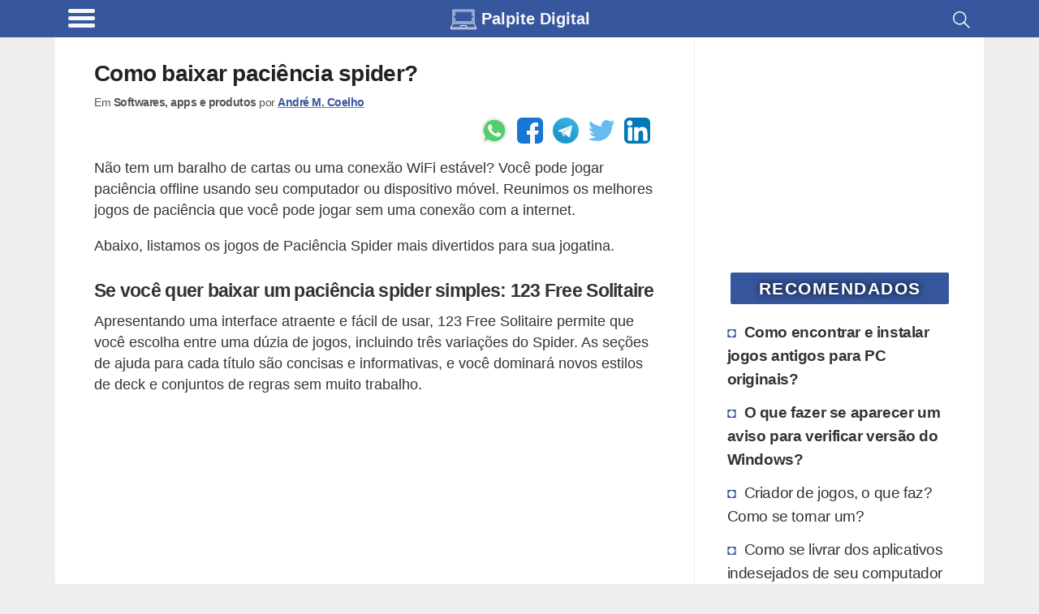

--- FILE ---
content_type: text/html; charset=UTF-8
request_url: https://www.palpitedigital.com/como-baixar-paciencia-spider/
body_size: 21733
content:
<!DOCTYPE html><html lang="pt-BR"><head><meta charset="utf-8"><meta name="viewport" content="width=device-width, initial-scale=1.0"><meta name="robots" content='max-image-preview:large'/><title>Como baixar paciência spider? - Palpite Digital</title><link rel="canonical" href="https://www.palpitedigital.com/como-baixar-paciencia-spider/"/><meta name="description" content="Como baixar o paciência spider para sua diversão? Veja onde e como baixar este jogo para sua jogatina."><meta name="keywords" content="Softwares, apps e produtos, Baixar um paciência spider, Jogar paciência, Jogo paciência, , Apps, games, gta, erros do windows, linux, comunicação, instant messenger, chat, configuração, voip, sip, android, nokia"><style id="wp-img-auto-sizes-contain-inline-css" type="text/css">img:is([sizes=auto i],[sizes^="auto," i]){contain-intrinsic-size:3000px 1500px}/*# sourceURL=wp-img-auto-sizes-contain-inline-css */</style><link rel="prefetch" href="//pagead2.googlesyndication.com/pagead/js/adsbygoogle.js" as="script"><link rel="prefetch" href="//securepubads.g.doubleclick.net/tag/js/gpt.js" as="script"><script>function updWH(){vpw=window.innerWidth||document.documentElement.clientWidth,vph=window.innerHeight||document.documentElement.clientHeight}function elV(n){var e;return void 0!==n&&(n=n.getBoundingClientRect().top,e=3*vph,767<vpw&&(e=2*vph),0<n&&n<vph+e?1:0)}function llAdd(n){window.addEventListener("scroll",n)}function llDel(n){window.removeEventListener("scroll",n)}function trackLink(n,e,t,i){try{ga("send","event",e||"outbound",t||"click",n)}catch(n){}i?i(n):window.open(n)}updWH(),window.addEventListener("resize",updWH);;var keys={37:1,38:1,39:1,40:1};function preventDefault(e){e.preventDefault()}function preventDefaultForScrollKeys(e){if(keys[e.keyCode])return preventDefault(e),!1}var supportsPassive=!1;try{window.addEventListener("test",null,Object.defineProperty({},"passive",{get:function(){supportsPassive=!0}}))}catch(e){}var wheelOpt=!!supportsPassive&&{passive:!1},wheelEvent="onwheel"in document.createElement("div")?"wheel":"mousewheel";function disableScroll(){window.addEventListener("DOMMouseScroll",preventDefault,!1),window.addEventListener(wheelEvent,preventDefault,wheelOpt),window.addEventListener("touchmove",preventDefault,wheelOpt),window.addEventListener("keydown",preventDefaultForScrollKeys,!1)}function enableScroll(){window.removeEventListener("DOMMouseScroll",preventDefault,!1),window.removeEventListener(wheelEvent,preventDefault,wheelOpt),window.removeEventListener("touchmove",preventDefault,wheelOpt),window.removeEventListener("keydown",preventDefaultForScrollKeys,!1)}var menuVisible=!1,menuCreated=!1;function toggleMenu(){menuVisible=!menuVisible;var e,t=document.getElementsByClassName("menu-overlay")[0],n=document.getElementsByClassName("menu-content")[0];menuVisible?(disableScroll(),t.style.width="100%",t.style.top=document.body.style.paddingTop,menuCreated||((e=document.getElementsByClassName("header-brand")[0].cloneNode(!0)).classList.add("menu-header-brand"),n.prepend(e),e=footer.removeChild(footer.firstChild),footer.innerHTML="",footer.appendChild(e),n.appendChild(footer))):(enableScroll(),t.style.width="0%"),menuCreated=!0};</script><script async src="https://www.googletagmanager.com/gtag/js?id=UA-1684555-3"></script><script>
            window.dataLayer = window.dataLayer || [];
            function gtag(){dataLayer.push(arguments);}
            gtag('js', new Date());

            // Universal Analytics (to be deprecated, but used to gather Adsense inside Analytics)
            gtag('config', 'UA-1684555-3');

            // Analytics V4: using the new Google Analytics V4
            gtag('config', 'G-36JWJS8LNM');

            </script><script type="application/ld+json">{"@context":"https:\/\/schema.org","@graph":[{"@type":"WebSite","@id":"https:\/\/www.palpitedigital.com\/#website","url":"https:\/\/www.palpitedigital.com","name":"Palpite Digital","description":"De olho na tecnologia","potentialAction":[{"@type":"SearchAction","target":"https:\/\/www.palpitedigital.com\/resultados-da-busca\/?q={search_term_string}","query-input":"required name=search_term_string"}],"inLanguage":"pt-BR"},{"@type":"WebPage","@id":"https:\/\/www.palpitedigital.com\/como-baixar-paciencia-spider\/#webpage","url":"https:\/\/www.palpitedigital.com\/como-baixar-paciencia-spider\/","name":"Como baixar paci\u00eancia spider? - Palpite Digital","isPartOf":{"@id":"https:\/\/www.palpitedigital.com\/#website"},"author":{"@id":"https:\/\/www.creditooudebito.com\/#\/schema\/person\/f1fa0735017bb915e84b485976264fd7"},"inLanguage":"pt-BR","potentialAction":[{"@type":"ReadAction","target":["https:\/\/www.palpitedigital.com\/como-baixar-paciencia-spider\/"]}]},{"@context":"http:\/\/www.schema.org","@type":"Person","@id":"https:\/\/www.creditooudebito.com\/#\/schema\/person\/f1fa0735017bb915e84b485976264fd7","name":"Andr\u00e9 M. Coelho","nationality":"Brazilian","worksFor":[{"@type":"Organization","name":"Everweb","sameAs":["https:\/\/www.everweb.com.br\/"]}],"url":"https:\/\/www.linkedin.com\/in\/andremachadocoelho\/","image":"https:\/\/www.gravatar.com\/avatar\/9c9719b667fbbec238ca832fa5cb857d?s=512&r=g","sameAs":["https:\/\/www.linkedin.com\/in\/andremachadocoelho\/"]}]}</script><script>window.googletag=window.googletag||{cmd:[]};googletag.cmd.push(function(){var m906=googletag.sizeMapping().addSize([448,20],[125,125]).addSize([645,20],[180,150],[125,125]).addSize([717,20],[200,200],[180,150],[125,125]).addSize([897,20],[250,250],[200,200],[180,150],[125,125]).addSize([1024,20],[300,250],[250,250],[200,200],[180,150],[125,125]).build();var mbf6=googletag.sizeMapping().addSize([574,20],[160,600]).addSize([1024,20],[300,600],[160,600]).build();var m3f9=googletag.sizeMapping().addSize([142,20],[125,125]).addSize([205,20],[180,150],[125,125]).addSize([228,20],[200,200],[180,150],[125,125]).addSize([285,20],[250,250],[200,200],[180,150],[125,125]).addSize([342,20],[300,250],[250,250],[200,200],[180,150],[125,125]).addSize([384,20],[336,280],[300,250],[250,250],[200,200],[180,150],[125,125]).build();var mc89=googletag.sizeMapping().addSize([142,20],[125,125]).addSize([205,20],[180,150],[125,125]).addSize([228,20],[200,200],[180,150],[125,125]).addSize([285,20],[250,250],[200,200],[180,150],[125,125]).addSize([342,20],[300,250],[250,250],[200,200],[180,150],[125,125]).build();crSlot(["pc2q","pc3q","pc4q","pc5q","pc6q","pc7q","pc9q","as1qo","as2qo"],180,479,m3f9);crSlot(["pc2q","pc3q","pc4q","pc5q","pc9q","as1qo","as2qo"],480,767,m3f9);crSlot(["pc2q","pc3q","pc4q","pc5q","pc9q"],768,1023,m3f9);crSlot(["as1q"],768,1023,m906);crSlot(["as2v"],768,1023,mbf6);crSlot(["pc2q","pc3q","pc4q"],1024,1365,m3f9);crSlot(["pa1q"],1024,1365,mc89);crSlot(["as1q"],1024,1365,m906);crSlot(["as2v"],1024,1365,mbf6);crSlot(["pc2q","pc3q","pc4q"],1366,9999,m3f9);crSlot(["pa1q"],1366,9999,mc89);crSlot(["as1q"],1366,9999,m906);crSlot(["as2v"],1366,9999,mbf6);googletag.pubads().setTargeting("pTerms",["spider","paciencia","baixar","solitaire","offline","jogo","aplicativo","conexao","klondike","variacoes","jogos","varios"]);googletag.pubads().setTargeting("pCat",["softwares","apps produtos"]);googletag.pubads().setTargeting("pId","5203");googletag.pubads().setTargeting("wpType","post");googletag.pubads().disableInitialLoad();googletag.enableServices()});var gptAdSlots={};var dfpDivs=[];var iDiv=0;var dfpRefreshing=0;function rSc(mi,ma){return(vpw>=mi&&vpw<=ma)}
function divN(adN,mi){return adN+'-'+mi.toString()}
var alwaysShow=['pc1q','pc1v','pc1z','pc2q','hh1z','ch1z','cc1q','hc1q'];if(vpw>766){alwaysShow.push('as1q','as1v')}
function awS(divN){if(alwaysShow.indexOf(divN)>=0){return 1}
return 0}
function crSlot(adNs,mi,ma,map){var adN,i;if(rSc(mi,ma)){for(i=0;i<adNs.length;i++){adN=adNs[i];gptAdSlots[divN(adN,mi)]=googletag.defineSlot('/22247805045/pd-d-'+adN,[234,150],divN(adN,mi)).defineSizeMapping(map).addService(googletag.pubads())}}}
function prAd(adN,mi,ma){if(ma===undefined)ma=9999;var dN=divN(adN,mi);var divElem=document.getElementById(dN);if(rSc(mi,ma)){divElem.classList.remove("hidden");dfpDivs[iDiv++]=dN;if(awS(adN)){showAd(dN)}}else{divElem.remove()}}
function showAd(dN){var dfpDiv=document.getElementById(dN);if(dfpDiv===null)return;if(elV(dfpDiv)||awS(dfpDiv.class)){googletag.cmd.push(function(){googletag.display(dN);googletag.pubads().refresh([gptAdSlots[dN]])});var index=dfpDivs.indexOf(dN);if(index>-1){dfpDivs.splice(index,1)}}}
function checkAdsToRefresh(){dfpRefreshing=1;var divs=dfpDivs.slice();var len=divs.length;for(var i=0;i<len;i++){showAd(divs[i])}
dfpRefreshing=0}
llAdd(checkAdsToRefresh)</script><style>@media (min-width:267px){.hh1z,.ch1z,.gh1z{width:234px;height:60px}}@media (min-width:360px){.hh1z,.ch1z,.gh1z{width:320px;height:60px}}@media (min-width:534px){.hh1z,.ch1z,.gh1z{width:468px;height:60px}}@media (min-width:768px){.hh1z,.ch1z,.gh1z{width:728px;height:90px}}@media (min-width:1108px){.hh1z,.ch1z,.gh1z{width:970px;height:90px}}@media (min-width:267px){.af1z{width:234px;height:60px}}@media (min-width:360px){.af1z{width:320px;height:100px}}@media (min-width:534px){.af1z{width:468px;height:100px}}@media (min-width:768px){.af1z{width:728px;height:100px}}@media (min-width:1108px){.af1z{width:970px;height:250px}}@media (min-width:448px){.as1q,.as2q,.as3q{width:125px;height:125px}}@media (min-width:645px){.as1q,.as2q,.as3q{width:180px;height:150px}}@media (min-width:717px){.as1q,.as2q,.as3q{width:200px;height:200px}}@media (min-width:897px){.as1q,.as2q,.as3q{width:250px;height:250px}}@media (min-width:1024px){.as1q,.as2q,.as3q{width:300px;height:250px}}@media (min-width:574px){.as1v,.as2v,.as3v{width:160px;height:600px}}@media (min-width:1024px){.as1v,.as2v,.as3v{width:300px;height:600px}}@media (min-width:267px){.ph1z{width:234px;height:60px}}@media (min-width:360px){.ph1z{width:320px;height:60px}}@media (min-width:534px){.ph1z{width:468px;height:60px}}@media (min-width:832px){.ph1z{width:728px;height:90px}}@media (min-width:1108px){.ph1z{width:970px;height:90px}}@media (min-width:342px){.pc1v{width:300px;height:600px}}@media (min-width:142px){.pc1q,.pc2q,.pc3q,.pc4q,.pc5q,.pc6q,.pc7q,.pc8q,.pc9q,.as1qo,.as2qo,.hc1q,.hc2q,.hc3q,.hc4q,.cc1q,.cc2q,.cc3q,.cc4q{width:125px;height:125px}}@media (min-width:205px){.pc1q,.pc2q,.pc3q,.pc4q,.pc5q,.pc6q,.pc7q,.pc8q,.pc9q,.as1qo,.as2qo,.hc1q,.hc2q,.hc3q,.hc4q,.cc1q,.cc2q,.cc3q,.cc4q{width:180px;height:150px}}@media (min-width:228px){.pc1q,.pc2q,.pc3q,.pc4q,.pc5q,.pc6q,.pc7q,.pc8q,.pc9q,.as1qo,.as2qo,.hc1q,.hc2q,.hc3q,.hc4q,.cc1q,.cc2q,.cc3q,.cc4q{width:200px;height:200px}}@media (min-width:285px){.pc1q,.pc2q,.pc3q,.pc4q,.pc5q,.pc6q,.pc7q,.pc8q,.pc9q,.as1qo,.as2qo,.hc1q,.hc2q,.hc3q,.hc4q,.cc1q,.cc2q,.cc3q,.cc4q{width:250px;height:250px}}@media (min-width:342px){.pc1q,.pc2q,.pc3q,.pc4q,.pc5q,.pc6q,.pc7q,.pc8q,.pc9q,.as1qo,.as2qo,.hc1q,.hc2q,.hc3q,.hc4q,.cc1q,.cc2q,.cc3q,.cc4q{width:300px;height:250px}}@media (min-width:384px){.pc1q,.pc2q,.pc3q,.pc4q,.pc5q,.pc6q,.pc7q,.pc8q,.pc9q,.as1qo,.as2qo,.hc1q,.hc2q,.hc3q,.hc4q,.cc1q,.cc2q,.cc3q,.cc4q{width:336px;height:280px}}@media (min-width:267px){.pc1z{width:234px;height:60px}}@media (min-width:360px){.pc1z{width:320px;height:100px}}@media (min-width:534px){.pc1z{width:468px;height:100px}}@media (min-width:142px){.pa1q,.pa2q{width:125px;height:125px}}@media (min-width:205px){.pa1q,.pa2q{width:180px;height:150px}}@media (min-width:228px){.pa1q,.pa2q{width:200px;height:200px}}@media (min-width:285px){.pa1q,.pa2q{width:250px;height:250px}}@media (min-width:342px){.pa1q,.pa2q{width:300px;height:250px}}.hh1z,.ch1z,.gh1z,.af1z,.as1q,.as2q,.as3q,.as1v,.as2v,.as3v,.ph1z,.pc1z,.pc2q,.pc3q,.pc4q,.pc5q,.pc6q,.pc7q,.pc8q,.pc9q,.as1qo,.as2qo,.hc1q,.hc2q,.hc3q,.hc4q,.cc1q,.cc2q,.cc3q,.cc4q{float:none;clear:both;margin:10px auto}.pc1v,.pc1q,.pa1q,.pa2q{float:left;clear:none;margin-right:15px;margin-bottom:10px}.pc1q{float:none;clear:both;margin:10px auto;text-align:center;width:auto;height:300px}@media (min-width:600px){.pc1q{margin:16px 48px}}html{line-height:1.15;-webkit-text-size-adjust:100%}body{margin:0}main{display:block}h1{font-size:2em;margin:.67em 0}hr{box-sizing:content-box;height:0;overflow:visible}pre{font-family:monospace,monospace;font-size:1em}a{background-color:transparent}abbr[title]{border-bottom:none;text-decoration:underline;text-decoration:underline dotted}b,strong{font-weight:bolder}code,kbd,samp{font-family:monospace,monospace;font-size:1em}small{font-size:80%}sub,sup{font-size:75%;line-height:0;position:relative;vertical-align:baseline}sub{bottom:-.25em}sup{top:-.5em}img{border-style:none}button,input,optgroup,select,textarea{font-family:inherit;font-size:100%;line-height:1.15;margin:0}button,input{overflow:visible}button,select{text-transform:none}button,[type="button"],[type="reset"],[type="submit"]{-webkit-appearance:button}button::-moz-focus-inner,[type="button"]::-moz-focus-inner,[type="reset"]::-moz-focus-inner,[type="submit"]::-moz-focus-inner{border-style:none;padding:0}button:-moz-focusring,[type="button"]:-moz-focusring,[type="reset"]:-moz-focusring,[type="submit"]:-moz-focusring{outline:1px dotted ButtonText}fieldset{padding:.35em .75em .625em}legend{box-sizing:border-box;color:inherit;display:table;max-width:100%;padding:0;white-space:normal}progress{vertical-align:baseline}textarea{overflow:auto}[type="checkbox"],[type="radio"]{box-sizing:border-box;padding:0}[type="number"]::-webkit-inner-spin-button,[type="number"]::-webkit-outer-spin-button{height:auto}[type="search"]{-webkit-appearance:textfield;outline-offset:-2px}[type="search"]::-webkit-search-decoration{-webkit-appearance:none}::-webkit-file-upload-button{-webkit-appearance:button;font:inherit}details{display:block}summary{display:list-item}template{display:none}[hidden]{display:none}.hidden{display:none;visibility:hidden}body{background:#eee}img{background:repeating-linear-gradient(-55deg,#e2e2e2,#e2e2e2 10px,#f1f1f1 10px,#f1f1f1 20px);font-size:10px}a{text-decoration:none}.single dl,.single code,.single nav,.single form,.single address,.single span,.single small,.single blockquote,.single table,.single section,.single p,.single ul,.single li,.single h1,.single h2,.single h3,.single h4,.single h5,.single h6{padding:0 16px;list-style:square inside}@media (min-width:767px){.single dl,.single code,.single nav,.single form,.single address,.single span,.single small,.single blockquote,.single table,.single section,.single p,.single ul,.single li,.single h1,.single h2,.single h3,.single h4,.single h5,.single h6{padding:0 48px}}.single ul{padding-right:0}.single .wp-caption,.single .aligncenter{margin-top:50px;margin-bottom:0;display:flex;justify-content:center;flex-wrap:wrap}@media (min-width:767px){.single .wp-caption,.single .aligncenter{padding:1em;box-shadow:none}}.single .wp-caption-text{text-align:center;color:#555;font-weight:700;font-size:14px;letter-spacing:-.3px;line-height:18px;margin-top:0;margin-bottom:20px;margin-left:48px;margin-right:48px;flex-basis:100%}.single img{max-width:100%;max-height:100%;height:auto;flex:1;box-shadow:0 0 4px 1px #e9e9e9}@media (min-width:767px){.single img{max-width:100%}}.single a{color:#36569d;font-weight:700;text-decoration:underline solid #597bc6}.single h2{font-size:1.3em;letter-spacing:-.72px;line-height:1.1em;margin:30px 0 -5px 0}.single h3{font-size:1.2em;letter-spacing:-.72px;line-height:1.1em}.custom-search{padding:0 16px}@media (min-width:767px){.custom-search{padding:0 48px}}.sidebar{border-left:1px solid #ededed;border-radius:2px;padding-left:16px;padding-right:16px}@media (min-width:767px){.sidebar{padding-right:24px}}html{font-family:Arial,Helvetica,sans-serif;font-size:1.1em;line-height:1.5;color:#333;word-break:break-word}.index-title,h1,.index-article>h2{font-size:1.2em;line-height:1.1em;color:#222;letter-spacing:-.72px}.main{display:flex;flex-flow:row wrap}.main,.header,.footer{max-width:65rem;margin:0 auto}.main>*{flex:1 100%}.header{display:flex;flex-grow:1;height:36px;justify-content:space-between;padding:.6em 0 .9em 0}.header>*{flex:2}.header-brand{display:flex;flex:12;justify-content:center;margin-top:-4px;height:39px}.header-brand a{display:inline-flex;color:#FFF;margin-top:1px;font-size:20px}.header-search{padding-right:.6em}.search-icon{float:right;padding:2px 4px}.main{padding:0;background:#fff;padding-bottom:20px}.main nav{padding:0 16px}@media (min-width:767px){.main nav{padding:0 48px}}.main h1{list-style:none;display:flex;align-items:center;text-decoration:none}.main h1 img{border-radius:2px;margin:0;padding:0}.main h1 h4,.main h1 p{margin:0 0 0 .5em;padding:0;color:#333}.sidebar-block{padding:0 12px 10px 12px}@media (min-width:767px){.sidebar-block{padding:0 8px 10px 1em;padding-right:8px}}.sidebar-block a{color:#333;overflow:auto;font-size:1.1em;padding:3px}.sidebar-block h4{letter-spacing:-.32px}.sidebar-block .sidebar-recommended li:nth-child(-n+2){font-weight:700}.sidebar-block ul{margin-top:0;list-style:none;padding:0 0 0 16px;margin-left:-10px}@media (max-width:767px){.sidebar-block ul{padding:0;margin-left:0}}.sidebar-block ul li{letter-spacing:-.4px;padding:4px 0;border:2px solid #fff;border-left:none}@media (max-width:767px){.sidebar-block ul li{padding:2px 0}}.sidebar-block ul li:before{content:"\25D8";color:#36569d;display:inline-block;width:1em;font-size:18px}.sidebar-block ul li:hover{border-left:none;color:#000;transition:all 0.2s ease-out;border-radius:0 4px 4px 0}@media (max-width:767px){.sidebar-block ul li{border-radius:4px;padding:6px 8px}}.sidebar-block ul li a:hover{text-decoration:underline;text-decoration:underline solid #888;color:#000}.widgettitle{background-color:#36569d;color:#fff;margin:30px auto 14px auto;padding:4px;text-transform:uppercase;font-size:1.2em;font-weight:bolder;border-radius:2px;width:90%;text-align:center;letter-spacing:1.5px;text-shadow:0 0 8px #000}.post-tags h3{margin-top:4px}.thumbnail-image,.rel-post-image{margin:24px .5em 0 0;width:90px;height:90px;float:left;border:1px solid #eee;padding:3px;border-radius:3px}.main-page-title,.archive-page-title,.index-category-description{margin:30px 0;font-size:1.6em}.archive-page-title{text-transform:uppercase;letter-spacing:-1px}.index-category-description{font-size:1.1em}.index{background-color:#eee}@media (min-width:767px){.index{background-color:#fff}}.index p,.index h1,.index h4,.index article{padding:0 16px}@media (min-width:767px){.index p,.index h1,.index h4,.index article{padding:0 48px}}.index article{padding-top:24px;overflow:hidden}.index-article{overflow:auto;background-color:#fff;box-shadow:0 1px 2px rgba(0,0,0,.1);margin:16px 0}@media (min-width:767px){.index-article{box-shadow:none}}.index-article h2{width:100%;margin:0;font-size:1.2em;line-height:1.1em;color:#222;letter-spacing:-.72px}.index-article h2 a{color:#222}.index-article p{color:#555;padding:10px 5px}@media (min-width:767px){.index-article p{display:table-cell;margin:25px 0;padding:24px 10px}}.footer{display:flex;padding:.6em;flex-wrap:wrap}.footer>*{flex:1 100%}.footer div{display:flex}.footer div a,.footer div p{flex:1 auto;flex-shrink:3;flex-grow:1;line-height:1em;color:#FFF;text-align:center;margin:8px 4px}.footer div a{width:50%;text-decoration:none;font-weight:700;font-size:.9em}.footer div span{flex:1 auto;text-align:center;padding:10px 8px 10px 0;font-size:.7em;align-self:center;font-style:italic}.footer div span a{font-size:18px}@media (min-width:767px){.footer div a,.footer div p{margin:4px 48px}.footer div span{padding:20px 48px}}@media (min-width:767px){.single,.index,.custom-search{flex:4 0;max-width:915px;overflow:hidden}.sidebar{flex:1 0 0%;min-width:316px}}blockquote{border-left:10px solid #eee;border-radius:0 0 0 18px}dl{margin-bottom:20px}dt,dd{line-height:20px}dt{font-weight:700}dd{margin-left:10px}code,pre{font-size:14px;line-height:20px;border-radius:4px;background-color:#f7f7f9;border:1px solid rgba(0,0,0,.15);word-break:break-all;word-wrap:break-word;white-space:pre;white-space:pre-wrap}code{white-space:pre;white-space:nowrap}pre{display:block;padding:16px;margin:16px}svg{fill:#FFF}.wrapper-full{background:#36569d}.header{height:55px;font-weight:700;margin-top:0;padding-bottom:0;height:100%;background:#36569d}.header,.footer{background:#36569d;color:#FFF}.hamburger-icon{margin:4px 0}.hamburger-icon *{display:block;width:33px;height:5px;margin:4px;background:#fff;border-radius:3px}.header-site-icon{width:1.6em;height:1.6em;margin:0 6px 6px 0}.header-menu,.header-site-name,.header-site-icon svg,.header-search{cursor:pointer;filter:opacity(95%)}.header-menu:hover,.header-site-name:hover,.header-site-icon svg:hover,.header-search:hover{filter:opacity(100%)}.header-menu-title{font-size:16px}.nav-closed{display:none}.header-brand p,.header-brand h1{margin-top:0;color:#fff;font-size:20px}.header-brand h1{margin-top:5px}.comment>.comment-reply-link,#cancel-comment-reply-link,#submit,.btn{border:1px solid #36569d;border-radius:4px;color:#36569d;padding:4px 12px;text-align:center;text-decoration:none;display:inline-block;font-size:16px;background-color:#eee}.comment .comment-reply-link{float:right;margin:4px 8px 8px 0}.single .comments{padding:0 0;margin:0 8px;width:auto}.single .comments section{padding:0}.single .comments li{overflow:hidden;clear:both;list-style:none;background:#f2f2f2;padding:0;border:1px solid #bbb;padding:3px;border-radius:3px;margin:0 0 10px 0;padding-left:.5em}.single .comments li h4,.single .comments li p{margin:0;padding:5px 0 0 5px}.single .comments ul{display:block;margin:0;padding:0}.single .comments ul .children{margin:8px;padding:0}.single .comments ul .children li{border:1px solid #ccc;padding:3px;border-radius:3px;background:#fcfcfc}.single .comments ul .children h4,.single .comments ul .children p{margin:0;padding:0;padding:5px 0 0 5px}#cancel-comment-reply-link{float:right}#comment-form-title{padding:0;margin:40px 0 10px 10px}#commentform,#contactForm{border:1px solid #ccc;padding:3px;border-radius:3px;margin:0 0;clear:both;padding:24px;color:#000;font-weight:700;display:flex;flex-wrap:wrap}#commentform input,#commentform label,#commentform textarea,#commentform select,#contactForm input,#contactForm label,#contactForm textarea,#contactForm select{width:95%}#commentform #submit,#contactForm #submit{width:auto}#commentform input,#commentform select,#contactForm input,#contactForm select{height:32px;border:none;border-bottom:1px solid #ddd}#commentform input,#commentform textarea,#contactForm input,#contactForm textarea{margin-bottom:24px;padding:4px 12px}#commentform textarea,#contactForm textarea{margin:0 0 12px 0;border:1px solid #ccc;padding:3px;border-radius:3px;padding:12px}#commentform #commentsText,#contactForm #commentsText{height:1px;visibility:none;width:1px;overflow:hidden;border:1px solid #fff;resize:none;display:inline-block}#contact-warnings,.contact-error,.contact-success{font-weight:400;border:1px solid #ccc;padding:3px;border-radius:3px;padding:15px 15px;margin:40px 10px;background-color:#fffccd;width:90%;width:85%;margin:25px auto}.contact-error{background:#ffe1e1}.contact-success{background:#e1FFe1}#contactForm{margin:16px}.rel-posts-header{width:100%;padding-left:16px;margin-bottom:20px;font-size:20px;font-weight:700}.rel-posts{clear:both;display:flex;flex-wrap:wrap;margin-right:1em;justify-content:space-between;align-items:center}.rel-posts a{text-decoration:none}.rel-post-link{display:block;background:#f9f9f9;min-height:90px;max-height:120px;margin:0 0 1em 1em;flex:1 1 300px;overflow:hidden;border:1px solid #ddd;padding:3px;border-radius:3px;transition:all 0.2s ease-in-out}.rel-post-link:hover{border-color:#FFF;box-shadow:0 0 15px;color:#666}.rel-post-link img{padding:0;margin:5px;margin-right:15px;float:left;display:block;height:90px;width:90px;border-radius:4px;box-shadow:0 0 30px;color:#ccc}.rel-post-link p{font-size:1em;color:#000;padding:0 .2em;height:98px;display:table-cell;vertical-align:middle;font-weight:700}.youtube-box{border-radius:2px;margin-bottom:7px;text-align:center;border:1px solid #e1e1e1;padding:3px;border-radius:3px;justify-content:center}.youtube-box a{margin:0 5px;background-color:#36569d;color:#FFF;font-size:1.4em;width:120px;display:inline-block}.youtube-box p{font-weight:600}.full-button{border:1px solid #36569d;border-radius:4px;color:#36569d;padding:4px 12px;text-align:center;text-decoration:none;display:inline-block;font-size:16px;background-color:#eee;margin:0 5px;background-color:#36569d;color:#FFF;font-size:1.4em;width:120px;display:inline-block;margin:0 auto;margin-bottom:16px;display:block;width:85%;max-width:230px;font-size:18px;font-weight:900}.full-button:hover{border-radius:5px;box-shadow:0 0 8px #666;transition:all 0.4s linear}nav{margin:0 auto;width:90%;display:flex}nav .page-numbers{border:1px solid #36569d;border-radius:4px;color:#36569d;padding:4px 12px;text-align:center;text-decoration:none;display:inline-block;font-size:16px;background-color:#eee;padding:10px;flex:6;margin:0 4px;font-size:16px;background:#FeFeFe;line-height:25px}nav .page-numbers:hover{border-radius:5px;box-shadow:0 0 8px #666;transition:all 0.4s linear}nav .disabled{border-color:#aaa;color:#aaa}nav .disabled:hover{box-shadow:none}.sitemap{margin:20px 0}.sitemap span{font-size:14px;color:#aaa;clear:both}.sitemap a{clear:both;display:block}.sitemap h2{margin-bottom:2px}.sitemap .rel-posts{margin-bottom:40px}.sitemap-category{display:inline}.disclaimer,.post-tags,.bio-box{border:1px solid #ccc;padding:3px;border-radius:3px;padding:0 16px;margin:0 16px;font-size:.9em;padding:4px}@media (min-width:767px){.disclaimer,.post-tags,.bio-box{margin:0 48px}}.post-tags{padding:18px 0;margin-bottom:10px;padding-left:10px}.post-tags h4{margin-top:4px}.post-tags ul{display:flex;justify-content:center;flex-wrap:wrap;align-content:space-between;list-style:none;padding:0;margin:0}.post-tags ul li{display:inline-flex;text-overflow:ellipsis;border:1px solid #eee;padding:0;border-radius:3px;margin:4px;background:#ddd;border-radius:5px;text-transform:uppercase;font-size:.9em;letter-spacing:-.5px}.post-tags ul li:hover{border:1px solid #36569d}.post-tags ul li a{display:block;padding:6px 10px;text-decoration:none}.author-info{font-size:.8em;letter-spacing:-.5px;margin-top:-20px;width:100%;color:#555}.author-info p{margin-top:0;display:inline-block;margin-bottom:8px}.bio-box{padding:15px;min-height:140px;margin-top:30px;margin-bottom:30px}.bio-box .bio-box-title,.bio-box p{padding:0;margin:0 0 10px 0}.bio-box ul li{display:inline;margin:0;padding:0;padding-left:15px}.bio-box .btn{text-decoration:none;margin:0 auto}.bio-picture{height:100%;border:2px solid #fff;margin:2px 13px 4px 2px;float:left;display:block;border-radius:3px}.bio-picture img{width:100px;height:100px;border-radius:4px}.biobox-biography-btn{text-align:center}.biobox-header{height:50px}.biobox-header>*{display:inline}.social-author{float:right;margin:0;padding:0}.small-title{font-weight:700;font-size:20px}.header-menu{padding-left:.7em;align-self:flex-start;display:flex;margin-top:-8px}.header-menu-title{margin:.48em .7em 0 .4em;font-weight:400}@media (max-width:817px){.header-menu-title{display:none}}.menu-overlay{height:100%;width:0;position:fixed;z-index:1;top:0;left:0;background-color:#111;opacity:.95;overflow-x:hidden;transition:0.25s}.menu-content{position:relative;width:100%;text-align:center}@media (max-width:767px){.menu-content{text-align:left}}.menu-content ul li{padding-top:10px;list-style:none}.menu-content ul a{text-decoration:none;font-size:20px;color:#c1c1c1;display:block}.menu-content ul a:hover,.menu-content ul a:focus{color:#f1f1f1}.menu-overlay .menu-close-button{position:absolute;right:0;font-size:70px;color:#f1f1f1;height:88px;width:56px;display:block;line-height:56px;cursor:pointer;z-index:10}@media screen and (max-height:450px){.menu-overlay a{font-size:20px}.menu-overlay .menu-close-button{font-size:40px;top:15px;right:35px}}.menu-header-brand{padding:15px 0 5px 15px;background:#000;justify-content:left}.menu-header-brand div{background:#000}.menu-content-footer{max-width:unset;bottom:0;position:fixed;width:100%;background:#000;flex-wrap:nowrap}.menu-content-footer div{background:#000}.ad-container-two-squares{display:flex;flex-wrap:nowrap;justify-content:space-evenly}@media (min-width:767px){.sticky-block{position:sticky;top:30px}}.gist,.gist-data,.gist-file{margin:0 auto;max-width:95%;display:grid;overflow:hidden}.social-buttons,.social-author{display:flex;justify-content:flex-end}@media (max-width:767px){.social-buttons,.social-author{justify-content:center;margin-top:8px;margin-bottom:8px}}.social-buttons a,.social-author a{cursor:pointer;margin-left:6px;margin-right:6px;display:flex;width:32px;height:32px;border-radius:6px}.social-buttons a:hover,.social-author a:hover{margin-top:-4px;width:36px;height:36px;margin-left:4px;margin-right:4px}.share-text-bottom{display:flex;justify-content:center;font-weight:700;font-size:1.4em;margin-bottom:14px;padding:10px;text-align:center;background:#fcff50}.social-network-container{margin:16px 48px;justify-content:center;text-align:center}.social-network-button{font-size:.875em;align-items:center;padding:10px;display:flex;justify-content:center;text-transform:uppercase;border:none;margin:10px auto;max-width:360px;text-decoration:none!important}.social-network-button:hover{box-shadow:0 0 8px #666}.social-network-icon{width:32px;height:32px;display:inline-block;border-radius:6px;margin-right:10px}.yt-lazyload{position:relative;overflow:hidden;cursor:pointer;-moz-user-select:none;-webkit-user-select:none;user-select:none;width:100%;max-width:560px;margin:10px auto 40px auto;box-shadow:inset 0 0 10px #000}@media (min-width:767px){.yt-lazyload{width:90%}}.yt-lazyload::before{content:"";width:100%;display:block;position:relative;padding-top:56.25%;background-color:#000}.yt-lazyload-wrap{position:absolute;top:0;right:0;bottom:0;left:0;padding:inherit}.yt-lazyload-content{width:100%;height:100%;position:relative;background-color:#000;background-image:var(--yt-lazyload-img);background-size:cover;background-position:50%;background-repeat:no-repeat;box-shadow:inset 0 0 30px 1px #666}.yt-lazyload-playbtn{display:block;position:absolute;top:0;right:0;bottom:0;left:0;z-index:1;background-image:url("data:image/svg+xml;utf8,%3Csvg xmlns='http://www.w3.org/2000/svg' viewBox='0 0 158 110'%3E%3Cpath fill='red' d='m154.4 17.5c-1.8-6.7-7.1-12-13.9-13.8-12.3-3.2-61.5-3.2-61.5-3.2s-48.3-0.2-60.6 3c-6.8 1.8-13.3 7.3-15.1 14-3.3 12.2-3 37.5-3 37.5s-0.3 25.3 3 37.5c1.8 6.7 8.4 12.2 15.1 14 12.3 3.3 60.6 3 60.6 3s48.3 0.2 60.6-3c6.8-1.8 13.1-7.3 14.9-14 3.3-12.1 3.3-37.5 3.3-37.5s-0.1-25.3-3.4-37.5z'/%3E%3Cpolygon fill='%23fff' points='63.9 79.2 103.2 55 63.9 30.8'/%3E%3C/svg%3E");background-position:50%;background-size:calc(35px + 10%) auto;background-repeat:no-repeat}.yt-lazyload-playbtn:hover{background-size:calc(35px + 12%) auto;transition:background-size 150ms linear}.yt-lazyload iframe{width:100%;height:100%;position:absolute;top:0;left:0;z-index:3;border:0}.yt-lazyload{position:relative;overflow:hidden;cursor:pointer;-moz-user-select:none;-webkit-user-select:none;user-select:none;width:100%;max-width:560px;margin:10px auto 40px auto;box-shadow:inset 0 0 10px #000}@media (min-width:767px){.yt-lazyload{width:90%}}.yt-lazyload::before{content:"";width:100%;display:block;position:relative;padding-top:56.25%;background-color:#000}.yt-lazyload-wrap{position:absolute;top:0;right:0;bottom:0;left:0;padding:inherit}.yt-lazyload-content{width:100%;height:100%;position:relative;background-color:#000;background-image:var(--yt-lazyload-img);background-size:cover;background-position:50%;background-repeat:no-repeat;box-shadow:inset 0 0 30px 1px #666}.yt-lazyload-playbtn{display:block;position:absolute;top:0;right:0;bottom:0;left:0;z-index:1;background-image:url("data:image/svg+xml;utf8,%3Csvg xmlns='http://www.w3.org/2000/svg' viewBox='0 0 158 110'%3E%3Cpath fill='red' d='m154.4 17.5c-1.8-6.7-7.1-12-13.9-13.8-12.3-3.2-61.5-3.2-61.5-3.2s-48.3-0.2-60.6 3c-6.8 1.8-13.3 7.3-15.1 14-3.3 12.2-3 37.5-3 37.5s-0.3 25.3 3 37.5c1.8 6.7 8.4 12.2 15.1 14 12.3 3.3 60.6 3 60.6 3s48.3 0.2 60.6-3c6.8-1.8 13.1-7.3 14.9-14 3.3-12.1 3.3-37.5 3.3-37.5s-0.1-25.3-3.4-37.5z'/%3E%3Cpolygon fill='%23fff' points='63.9 79.2 103.2 55 63.9 30.8'/%3E%3C/svg%3E");background-position:50%;background-size:calc(35px + 10%) auto;background-repeat:no-repeat}.yt-lazyload-playbtn:hover{background-size:calc(35px + 12%) auto;transition:background-size 150ms linear}.yt-lazyload iframe{width:100%;height:100%;position:absolute;top:0;left:0;z-index:3;border:0}.whatsapp-icon{background:url("data:image/svg+xml,%3Csvg xmlns='http://www.w3.org/2000/svg' viewBox='0 0 512 512'%3E%3Cpath d='M0 512l35-128a256 256 0 11220 128c-44 0-86-14-124-35L0 512z' fill='%23ededed'/%3E%3Cpath d='M138 431l8 4c32 21 70 33 110 33 116 0 212-96 212-214S372 44 255 44A210 210 0 0077 368l5 8-20 74 76-19z' fill='%2355cd6c'/%3E%3Cpath d='M187 136l-17-1c-5 0-10 2-14 5-8 7-21 21-24 38-7 27 3 59 26 90s67 83 145 105c25 7 44 3 60-7 12-8 20-20 23-33l2-13c1-3 0-8-4-9l-56-26c-3-2-8-1-10 3l-22 28c-2 2-5 3-7 2-15-6-66-27-93-80-1-2-1-5 1-7l21-24c2-2 3-6 2-8l-26-58c-1-2-3-5-7-5' fill='%23fefefe'/%3E%3C/svg%3E")}.facebook-icon{background:url("data:image/svg+xml,%3Csvg xmlns='http://www.w3.org/2000/svg' viewBox='0 0 512 512'%3E%3Cpath d='M448 0H64C29 0 0 29 0 64v384c0 35 29 64 64 64h384c35 0 64-29 64-64V64c0-35-29-64-64-64z' fill='%231976d2'/%3E%3Cpath d='M432 256h-80v-64c0-18 14-16 32-16h32V96h-64c-53 0-96 43-96 96v64h-64v80h64v176h96V336h48l32-80z' fill='%23fafafa'/%3E%3C/svg%3E")}.telegram-icon{background:url("data:image/svg+xml,%3Csvg xmlns='http://www.w3.org/2000/svg' viewBox='0 0 240 240'%3E%3Cdefs%3E%3ClinearGradient id='a' x1='.7' x2='.4' y1='.2' y2='.8'%3E%3Cstop offset='0' stop-color='%2337aee2'/%3E%3Cstop offset='1' stop-color='%231e96c8'/%3E%3C/linearGradient%3E%3ClinearGradient id='b' x1='.7' x2='.9' y1='.4' y2='.8'%3E%3Cstop offset='0' stop-color='%23eff7fc'/%3E%3Cstop offset='1' stop-color='%23fff'/%3E%3C/linearGradient%3E%3C/defs%3E%3Ccircle cx='120' cy='120' r='120' fill='url(%23a)'/%3E%3Cpath fill='%23c8daea' d='M98 175c-4 0-3-1-5-5l-11-38 88-52'/%3E%3Cpath fill='%23a9c9dd' d='M98 175c3 0 4-1 6-3l16-16-20-12'/%3E%3Cpath fill='url(%23b)' d='M100 144l48 36c6 3 10 2 11-5l20-93c2-8-3-11-8-9L55 117c-8 4-8 8-1 10l29 9 69-43c3-2 6-1 4 1'/%3E%3C/svg%3E")}.twitter-icon{background:url("data:image/svg+xml,%3Csvg xmlns='http://www.w3.org/2000/svg' viewBox='0 0 512 512'%3E%3Cpath d='M357 49c-59 1-106 52-106 112v14A339 339 0 0135 67c-34 67 4 122 45 153-27 0-51-4-69-20-2-1-3 0-2 2 15 56 67 96 107 108-37 0-61 5-87-11-2-1-3 0-3 2 20 54 60 72 117 72-28 21-67 43-140 44-3 0-4 4-2 6 27 22 94 39 187 39 154 0 279-136 279-305v-9c24-9 37-31 45-52l-2-2-51 18c-1 0-2-2-1-3 21-17 37-38 45-59l-2-1c-24 10-48 20-66 25-3 1-6 1-9-1-11-6-47-24-69-24' fill='%2365bbf2'/%3E%3C/svg%3E")}.linkedin-icon{background:url("data:image/svg+xml,%3Csvg xmlns='http://www.w3.org/2000/svg' viewBox='0 0 382 382'%3E%3Cpath d='M347 0H35C15 0 0 15 0 35v312c0 20 15 35 35 35h312c20 0 35-15 35-35V35c0-20-15-35-35-35zM118 330c0 5-4 10-10 10H65c-5 0-10-5-10-10V150c0-5 5-10 10-10h43c6 0 10 5 10 10v180zM87 123a41 41 0 110-81 41 41 0 010 81zm255 208c0 5-4 9-9 9h-46c-5 0-10-4-10-9v-85c0-12 4-55-32-55-29 0-34 30-36 43v97c0 5-4 9-9 9h-44c-5 0-9-4-9-9V150c0-6 4-10 9-10h44c5 0 9 4 9 10v15c11-16 27-28 60-28 73 0 73 69 73 107v87z' fill='%230077b7'/%3E%3C/svg%3E")}.share-icon{background-image:url("data:image/svg+xml,%3Csvg data-name='Layer 1' xmlns='http://www.w3.org/2000/svg' viewBox='0 0 122.88 120.94'%3E%3Cpath d='M98.11 0A24.77 24.77 0 1180.6 42.28c-.22-.22-.43-.44-.64-.67l-31.14 13a25 25 0 01.53 8.95L81 78.31A24.66 24.66 0 1174.72 88L45.34 74.26A24.77 24.77 0 1142.28 43c.44.44.87.9 1.27 1.37l30.74-12.82A24.77 24.77 0 0198.11 0z'/%3E%3C/svg%3E")}</style></head><body data-instant-intensity="30"><header class="wrapper-full"><div class="header"><nav class="header-menu" onClick="toggleMenu();"><div class="hamburger-icon"><div></div><div></div><div></div></div><div class="header-menu-title"></div></nav><div class="header-brand"><a href="//www.palpitedigital.com" title="Palpite Digital - De olho na tecnologia"><div class="header-site-icon"><svg version="1.1" xmlns="http://www.w3.org/2000/svg" xmlns:xlink="http://www.w3.org/1999/xlink" x="0" y="0" viewBox="0 0 512 512" xml:space="preserve" enable-background="new 0 0 512 512"><g><g><path d="M511.976,416.063c-0.005-0.075-0.004-0.149-0.011-0.224c-0.027-0.297-0.07-0.588-0.131-0.873 c-0.006-0.028-0.015-0.056-0.022-0.084c-0.059-0.262-0.132-0.518-0.218-0.768c-0.023-0.067-0.048-0.132-0.073-0.198 c-0.084-0.227-0.179-0.448-0.284-0.663c-0.018-0.038-0.03-0.077-0.049-0.115l-40.112-79.118V73.72 c0-8.006-6.513-14.519-14.519-14.519H55.441c-8.006,0-14.519,6.513-14.519,14.519v260.298L0.811,413.137 c-0.019,0.038-0.031,0.077-0.049,0.115c-0.105,0.215-0.199,0.436-0.284,0.662c-0.025,0.066-0.05,0.132-0.073,0.199 c-0.085,0.251-0.159,0.508-0.218,0.77c-0.006,0.027-0.015,0.054-0.021,0.081c-0.061,0.286-0.104,0.577-0.131,0.874 c-0.007,0.074-0.007,0.149-0.011,0.223C0.014,416.217,0,416.371,0,416.529v19.026c0,9.509,7.735,17.244,17.244,17.244h477.512 c9.509,0,17.244-7.735,17.244-17.244v-19.026C512,416.371,511.986,416.217,511.976,416.063z M55.923,74.203h400.154v254.109 H55.923V74.203z M53.029,343.311H458.97l33.318,65.717h-164.78l-8.271-29.989c-1.684-6.105-7.282-10.369-13.615-10.369h-99.246 c-6.333,0-11.932,4.264-13.615,10.368l-8.271,29.99H19.711L53.029,343.311z M311.948,409.029H200.052l6.993-25.358h97.91 L311.948,409.029z M497,435.554c0,1.237-1.007,2.244-2.244,2.244H17.244c-1.237,0-2.244-1.007-2.244-2.244v-11.526h482V435.554z"/></g></g><g><g><path d="M432.577,213.756c-4.143,0-7.5,3.357-7.5,7.5v76.055H86.923v-76.055c0-4.143-3.357-7.5-7.5-7.5 c-4.143,0-7.5,3.357-7.5,7.5v79.294c0,6.485,5.275,11.761,11.761,11.761h344.633c6.485,0,11.761-5.275,11.761-11.761v-79.294 C440.077,217.115,436.72,213.756,432.577,213.756z"/></g></g><g><g><path d="M428.316,90.203H83.684c-6.485,0-11.761,5.275-11.761,11.761v79.294c0,4.143,3.357,7.5,7.5,7.5c4.143,0,7.5-3.357,7.5-7.5 v-76.055h338.154v76.055c0,4.143,3.357,7.5,7.5,7.5s7.5-3.357,7.5-7.5v-79.294C440.077,95.477,434.802,90.203,428.316,90.203z"/></g></g><g/><g/><g/><g/><g/><g/><g/><g/><g/><g/><g/><g/><g/><g/><g/></svg></div><p class="header-site-name">Palpite Digital</p></a></div><div class="header-search"><a href="//www.palpitedigital.com/resultados-da-busca/" title="Busca" aria-label="Busca"><svg class="search-icon" viewBox="0 0 24 24" width="24"><path fill-rule="evenodd" d="M14.53 15.59a8.25 8.25 0 111.06-1.06l5.69 5.69a.75.75 0 11-1.06 1.06l-5.69-5.69zM2.5 9.25a6.75 6.75 0 1111.74 4.547.746.746 0 00-.443.442A6.75 6.75 0 012.5 9.25z" /></svg></a></div></div></header><main class="main not-used"><article class="single"><header><h1 class="main-page-title"> Como baixar paciência spider? </h1></header><div class="author-info"><p> Em <strong>Softwares, apps e produtos</strong> por <a href="#bio"> André M. Coelho </a></p></div><span class="social-buttons"><a class="whatsapp-icon" onclick="return trackLink('whatsapp://send?text=Como+baixar+paci%C3%AAncia+spider%3F%0A+https%3A%2F%2Fwww.palpitedigital.com%2Fcomo-baixar-paciencia-spider%2F', 'whatsapp', 'share');" target="_blank" rel="noopener nofollow" aria-label="Enviar pelo Whatsapp" title="Enviar pelo Whatsapp"></a><a class="facebook-icon" onclick="return trackLink('https://facebook.com/sharer/sharer.php?u=https://www.palpitedigital.com/como-baixar-paciencia-spider/', 'facebook', 'share');" target="_blank" rel="noopener nofollow" aria-label="Enviar pelo Facebook" title="Enviar pelo Facebook"></a><a class="telegram-icon" onclick="return trackLink('https://telegram.me/share/url?url=https%3A%2F%2Fwww.palpitedigital.com%2Fcomo-baixar-paciencia-spider%2F&text=Como baixar paciência spider?', 'telegram', 'share');" target="_blank" rel="noopener nofollow" aria-label="Enviar pelo Telegram" aria-label="Enviar pelo Telegram"></a><a class="twitter-icon" onclick="return trackLink('https://twitter.com/intent/tweet/?url=https://www.palpitedigital.com/como-baixar-paciencia-spider/', 'twitter', 'share');" target="_blank" rel="noopener nofollow" aria-label="Share to Twitter" title="Compartilhar no Twitter"></a><a class="linkedin-icon" onclick="return trackLink('https://www.linkedin.com/shareArticle?mini=true&amp;url=https://www.palpitedigital.com/como-baixar-paciencia-spider/', 'linkedin', 'share');" target="_blank" rel="noopener nofollow" aria-label="Compartilhar no LinkedIn" title="Compartilhar no LinkedIn"></a><a class="share-icon" onclick="return trackLink('https://www.palpitedigital.com/como-baixar-paciencia-spider/', 'general', 'share', sharePage);" target="_blank" rel="noopener nofollow" aria-label="Compartilhar" title="Compartilhar"></a></span><p class="first_par">Não tem um baralho de cartas ou uma conexão WiFi estável? Você pode jogar paciência offline usando seu computador ou dispositivo móvel. Reunimos os melhores jogos de paciência que você pode jogar sem uma conexão com a internet.</p><p>Abaixo, listamos os jogos de Paciência Spider mais divertidos para sua jogatina.</p><h2>Se você quer baixar um paciência spider simples: 123 Free Solitaire</h2><p>Apresentando uma interface atraente e fácil de usar, 123 Free Solitaire permite que você escolha entre uma dúzia de jogos, incluindo três variações do Spider. As seções de ajuda para cada título são concisas e informativas, e você dominará novos estilos de deck e conjuntos de regras sem muito trabalho.</p><div id="pc1q" class="pc1q"><ins class="adsbygoogle" style="display:block" data-ad-client="ca-pub-1261207802762139" data-ad-slot="1830366463" data-ad-format="auto" data-full-width-responsive="true"></ins><script>(adsbygoogle = window.adsbygoogle || []).push({});</script></div><h4>Leia também</h4><ul><li><a href="//www.palpitedigital.com/como-jogar-roblox/" title="Como jogar Roblox?">Como jogar Roblox?</a></li><li><a href="//www.palpitedigital.com/como-escolher-computador/" title="Como escolher um computador?">Como escolher um computador?</a></li></ul><div id="pc2q-180" class="pc2q hidden"><script>prAd('pc2q',180,479);</script></div><p>Embora a versão da web exija uma conexão ativa, o aplicativo do Windows para download pode ser reproduzido offline. Uma janela do navegador é aberta depois que você executa o aplicativo pela primeira vez, mas você pode fechá-la.</p><div id="pc2q-480" class="pc2q hidden"><script>prAd('pc2q',480,767);</script></div><h2>Jogo paciência com regras criativas: BVS Solitaire Collection</h2><p>BVS é uma das opções mais caras nesta lista, mas pode valer a pena o preço pedido para jogadores sérios de paciência. A coleção apresenta mais de 500 variações de paciência junto com a capacidade única de criar o seu próprio. Assim, você pode ajustar as regras de acordo com sua preferência.</p><div id="pc2q-768" class="pc2q hidden"><script>prAd('pc2q',768,1023);</script></div><p>As versões para desktop oferecem uma avaliação gratuita de 30 dias, permitindo que você tenha uma ideia do jogo antes de fazer um compromisso financeiro.</p><div id="pc3q-180" class="pc3q hidden"><script>prAd('pc3q',180,479);</script></div><div class="wp-caption aligncenter"><picture class="wp-image-5229 size-full"><source type="image/webp" data-srcset="/y/5203/paciencia-spider-e1600454459267-320.webp 320w,/y/5203/paciencia-spider-e1600454459267-360.webp 360w,/y/5203/paciencia-spider-e1600454459267-380.webp 380w,/y/5203/paciencia-spider-e1600454459267-420.webp 420w,/y/5203/paciencia-spider-e1600454459267-480.webp 480w,/y/5203/paciencia-spider-e1600454459267-560.webp 560w,/y/5203/paciencia-spider-e1600454459267-601.webp 601w"/><source type="image/jpeg" data-srcset="/y/5203/paciencia-spider-e1600454459267-320.jpg 320w,/y/5203/paciencia-spider-e1600454459267-360.jpg 360w,/y/5203/paciencia-spider-e1600454459267-380.jpg 380w,/y/5203/paciencia-spider-e1600454459267-420.jpg 420w,/y/5203/paciencia-spider-e1600454459267-480.jpg 480w,/y/5203/paciencia-spider-e1600454459267-560.jpg 560w,/y/5203/paciencia-spider-e1600454459267-601.jpg 601w"/><img class="lazy" data-src="//www.palpitedigital.com/y/5203/paciencia-spider-e1600454459267.jpg" width="601" height="338" alt="Paci&#xEA;ncia spider"/></picture><p class="wp-caption-text">Existem diversas versões de paciência spider, com uma delas com certeza te dando a diversão certa. (Foto: TheXboxHub)</p></div><div id="pc3q-480" class="pc3q hidden"><script>prAd('pc3q',480,767);</script></div><div id="pc2q-1024" class="pc2q hidden"><script>prAd('pc2q',1024,1365);</script></div><div id="pc2q-1366" class="pc2q hidden"><script>prAd('pc2q',1366);</script></div><h2>Paciência com um toque diferente: Flipflop Solitaire</h2><p>Flipflop Solitaire vira as regras tradicionais, dando-lhe rédea solta quando se trata de empilhar suas cartas. No entanto, essa flexibilidade vem com um desafio adicional: Você só pode mover uma pilha contendo um único naipe.</p><p>Embora o jogo possa ser jogado offline, alguns anúncios exigem que você fique online para continuar. A única opção para jogadores offline é reiniciar o aplicativo. O flipflop demora um pouco para se acostumar, mas depois que você começar, talvez não consiga mais parar.</p><div id="pc4q-180" class="pc4q hidden"><script>prAd('pc4q',180,479);</script></div><div id="pc3q-768" class="pc3q hidden"><script>prAd('pc3q',768,1023);</script></div><h2>Jogar paciência com dificuldade diferente: Full Deck Solitaire</h2><p>Este aplicativo gratuito contém mais de 70 variações de paciência, quase todas as quais podem ser jogadas offline. Um sistema de dicas útil, desafios diários e vários níveis de dificuldade garantem que você possa acompanhar sem ficar entediado. Como resultado, o Full Deck Solitaire pode ser apreciado por novatos e veteranos em paciência.</p><h2>Paciência clássico: Microsoft Solitaire Collection</h2><p>Os usuários antigos do Windows podem estar familiarizados com a versão original do paciência da Microsoft, uma perda de tempo testada e comprovada nas primeiras versões do sistema operacional. A empresa já percorreu um longo caminho desde então com suas ofertas de paciência. Possui uma coleção que contém variações conhecidas, como o clássico Klondike, FreeCell, Pyramid, Spider e TriPeaks.</p><div id="pc4q-480" class="pc4q hidden"><script>prAd('pc4q',480,767);</script></div><p>Apresentando vários tipos de deck e cinco níveis de dificuldade, esta versão do Klondike pode ser jogada totalmente offline. É necessária uma conexão com a Internet para rastrear seu progresso e enviar estatísticas para as tabelas de classificação do jogo.</p><div id="pc5q-180" class="pc5q hidden"><script>prAd('pc5q',180,479);</script></div><div id="pc3q-1024" class="pc3q hidden"><script>prAd('pc3q',1024,1365);</script></div><div id="pc3q-1366" class="pc3q hidden"><script>prAd('pc3q',1366);</script></div><h2>Paciência para dispositivos móveis: Solitaire da MobilityWare</h2><p>Uma das versões móveis de paciência mais antigas do mercado, o aplicativo MobilityWare permite que você jogue a variação tradicional do Klondike em seu smartphone, tablet ou Apple TV enquanto estiver offline. A interface permite fundos personalizados e designs de cartão diferentes.</p><p>Vários modos de jogo e pontuação também estão disponíveis, incluindo as regras cumulativas de Vegas centradas no jogo. Dicas são fornecidas se você ficar preso e pode desfazer o movimento anterior.</p><div id="pc4q-768" class="pc4q hidden"><script>prAd('pc4q',768,1023);</script></div><h2>Cartas personalizáveis: Solitaire  da Brainium Studios</h2><p>Brainium Studios aplicou uma nova camada de tinta na versão clássica do Klondike, permitindo que você desfrute de um antigo favorito em vários dispositivos modernos. Com uma interface atraente e altamente personalizável, juntamente com pontuação de Vegas e vários níveis de jogabilidade, este aplicativo é um must-have em sua coleção offline.</p><h2>Jogue com dois baralhos: Paciência Spider</h2><p>A variação Spider do MobilityWare apresenta apresentação de áudio e visual de alta qualidade projetada especificamente com monitores menores em mente. Para jogadores de Klondike da velha escola que procuram entrar na versão Spider do paciência, dicas opcionais são fornecidas para mostrar brevemente o próximo movimento.</p><div id="pc6q-180" class="pc6q hidden"><script>prAd('pc6q',180,479);</script></div><div id="pc5q-480" class="pc5q hidden"><script>prAd('pc5q',480,767);</script></div><p>A interface também é altamente personalizável, permitindo que você altere a aparência ao seu gosto. Você pode até mesmo modificar o número de naipes (até quatro) e habilitar o modo de negociação restrita.</p><h2>Aventuras inspiradas em Paciência: TriPeaks Solitaire</h2><p>Uma reviravolta interessante nas variações de Klondike e Freecell, TriPeaks é um jogo de aventura onde você ganha saque e avança para novas áreas ao ganhar mãos de paciência. Apresentado pela Game Show Network, o aplicativo permite que os jogadores percorram várias paisagens onde avançam apenas com a força de suas habilidades de paciência.</p><div id="pc4q-1024" class="pc4q hidden"><script>prAd('pc4q',1024,1365);</script></div><div id="pc4q-1366" class="pc4q hidden"><script>prAd('pc4q',1366);</script></div><p>O aplicativo TriPeaks só é iniciado com uma conexão à Internet. Você precisará abrir o jogo antes de ficar offline. Depois disso, você pode jogar livremente sem estar online, desde que deixe o aplicativo aberto.</p><p><div class="yt-lazyload" data-logo="0" data-thumb="" data-id="HNewYeFZN3I"></div></p><h2>Jogue Online Solitaire offline: World of Solitaire</h2><div id="pc5q-768" class="pc5q hidden"><script>prAd('pc5q',768,1023);</script></div><p><a href="//www.palpitedigital.com/quero-instalar-jogo-como-fazer/" target="_blank" rel="noopener noreferrer">Mais de cinquenta variações de jogos</a> estão disponíveis no World of Solitaire. Embora não seja tecnicamente um jogo offline, existe um truque que permite que você jogue sem uma conexão com a Internet. Carregue o site enquanto sua conexão estiver ativa e deixe a guia ou janela do navegador aberta, momento em que você pode jogar jogos completos mesmo depois de ficar offline. Você também pode escolher novos tipos de jogos off-line usando esta solução alternativa, mas deve se reconectar se quiser selecionar um plano de fundo diferente.</p><div id="pc7q-180" class="pc7q hidden"><script>prAd('pc7q',180,479);</script></div><p>Qual desses vocês mais gostaram? Quais outros conhecem?</p><span id="share-buttons"></span><div id="bio" class="bio-box"><div class="biobox-header"><p class="small-title">Sobre o autor</p><div class="social-author"><a class="linkedin-icon" target="_blank" rel="noopener" aria-label="LinkedIn" href="https://www.linkedin.com/in/andremachadocoelho/"></a></div></div><div class="bio-picture"><picture><source type="image/webp" data-srcset="https://www.gravatar.com/avatar/9c9719b667fbbec238ca832fa5cb857d?s=100"/><source type="image/jpeg" data-srcset="https://www.gravatar.com/avatar/9c9719b667fbbec238ca832fa5cb857d?s=100"/><img class="lazy" data-src="https://www.gravatar.com/avatar/9c9719b667fbbec238ca832fa5cb857d?s=100" alt="Autor Andr&#xE9; M. Coelho"/></picture></div><p>No final da década de 90, André começou a lidar diretamente com tecnologia ao comprar seu primeiro computador. Foi um dos primeiros a ter acesso à internet em sua escola. Desde então, passou a usar a internet e a tecnologia para estudar, jogar, e se informar, desde 2012 compartilhando neste site tudo o que aprendeu.</p></div><div class="ad-container-two-squares"><div id="pc9q-480" class="pc9q hidden"><script>prAd('pc9q',480,767);</script></div></div><div class="rel-posts"><p class="rel-posts-header">Veja também</p><a class="rel-post-link" href="//www.palpitedigital.com/otimizador-para-jogos-como-funciona-vale-pena/" title="Otimizador para jogos, como funciona? Vale a pena?"><picture><source type="image/webp" data-srcset="//www.palpitedigital.com/y/4711/otimizar-jogos-e1574950156333-90x90.webp"/><source type="image/jpeg" data-srcset="//www.palpitedigital.com/y/4711/otimizar-jogos-e1574950156333-90x90.jpg"/><img class="lazy" data-src="//www.palpitedigital.com/y/4711/otimizar-jogos-e1574950156333-90x90.jpg" alt="Otimizador para jogos, como funciona? Vale a pena?"/></picture><p class="rel-post-title">Otimizador para jogos, como funciona? Vale a pena?</p></a><a class="rel-post-link" href="//www.palpitedigital.com/aplicativos-para-organizar-rotina-melhores/" title="Aplicativos para organizar rotina: os 10 melhores"><picture><source type="image/webp" data-srcset="//www.palpitedigital.com/y/6663/apps-rotinas-e1667413829973-720-90x90.webp"/><source type="image/jpeg" data-srcset="//www.palpitedigital.com/y/6663/apps-rotinas-e1667413829973-720-90x90.jpg"/><img class="lazy" data-src="//www.palpitedigital.com/y/6663/apps-rotinas-e1667413829973-720-90x90.jpg" alt="Aplicativos para organizar rotina: os 10 melhores"/></picture><p class="rel-post-title">Aplicativos para organizar rotina: os 10 melhores</p></a><a class="rel-post-link" href="//www.palpitedigital.com/quero-instalar-jogo-como-fazer/" title="Quero instalar um jogo, como fazer?"><picture><source type="image/webp" data-srcset="//www.palpitedigital.com/y/5005/instalar-jogos-e1590776739200-90x90.webp"/><source type="image/jpeg" data-srcset="//www.palpitedigital.com/y/5005/instalar-jogos-e1590776739200-90x90.jpg"/><img class="lazy" data-src="//www.palpitedigital.com/y/5005/instalar-jogos-e1590776739200-90x90.jpg" alt="Quero instalar um jogo, como fazer?"/></picture><p class="rel-post-title">Quero instalar um jogo, como fazer?</p></a><a class="rel-post-link" href="//www.palpitedigital.com/steam-deck-quais-configuracoes-vale-pena/" title="Steam Deck: quais as configurações? Vale a pena?"><picture><source type="image/webp" data-srcset="//www.palpitedigital.com/y/6648/steam-deck-e1666619275699-720-90x90.webp"/><source type="image/jpeg" data-srcset="//www.palpitedigital.com/y/6648/steam-deck-e1666619275699-720-90x90.jpg"/><img class="lazy" data-src="//www.palpitedigital.com/y/6648/steam-deck-e1666619275699-720-90x90.jpg" alt="Steam Deck: quais as configura&#xE7;&#xF5;es? Vale a pena?"/></picture><p class="rel-post-title">Steam Deck: quais as configurações? Vale a pena?</p></a></div><div class="ad-container-two-squares"><div id="pc9q-180" class="pc9q hidden"><script>prAd('pc9q',180,479);</script></div><div id="pc9q-768" class="pc9q hidden"><script>prAd('pc9q',768,1023);</script></div><div id="pa1q-1024" class="pa1q hidden"><script>prAd('pa1q',1024,1365);</script></div><div id="pa1q-1366" class="pa1q hidden"><script>prAd('pa1q',1366);</script></div></div><div class="post-tags"><h3>Assuntos</h3><ul><li><a href="//www.palpitedigital.com/tag/baixar-um-paciencia-spider/" rel="tag">Baixar um paciência spider</a></li><li><a href="//www.palpitedigital.com/tag/jogar-paciencia/" rel="tag">Jogar paciência</a></li><li><a href="//www.palpitedigital.com/tag/jogo-paciencia/" rel="tag">Jogo paciência</a></li></ul></div><section id="respond"><h3 id="comment-form-title"> Deixe um comentário </h3><form action="//www.palpitedigital.com/wp-comments-post.php" method="post" id="commentform"><label for="author">Nome * </label><input type="text" name="author" id="author" placeholder="Seu Nome" aria-required="true"/><label for="email">E-mail *</label><input type="email" name="email" id="email" placeholder="Seu E-mail" aria-required="true"/><label for="comment">Comentário</label><textarea rows="5" name="comment" id="comment" placeholder="Seu comentário..."></textarea><input name="submit" type="submit" id="submit" value="Enviar" onclick="return validateCommentNameEmail();" /><a rel="nofollow" id="cancel-comment-reply-link" href="/como-baixar-paciencia-spider/#respond" style="display:none;">Cancelar</a><input type="hidden" name="comment_post_ID" value="5203" id="comment_post_ID"/><input type="hidden" name="comment_parent" id="comment_parent" value="0"/></form></section></article><aside class="sidebar"><div id="as1qo-180" class="as1qo hidden"><script>prAd('as1qo',180,479);</script></div><div id="as1qo-480" class="as1qo hidden"><script>prAd('as1qo',480,767);</script></div><div id="as1q-768" class="as1q hidden"><script>prAd('as1q',768,1023);</script></div><div id="as1q-1024" class="as1q hidden"><script>prAd('as1q',1024,1365);</script></div><div id="as1q-1366" class="as1q hidden"><script>prAd('as1q',1366);</script></div><div class="sidebar-block"><h3 class="widgettitle">Recomendados</h3><ul class="sidebar-recommended"><li><a href="//www.palpitedigital.com/como-encontrar-instalar-jogos-antigos-pc-originais/" title="Como encontrar e instalar jogos antigos para PC originais?">Como encontrar e instalar jogos antigos para PC originais?</a></li><li><a href="//www.palpitedigital.com/que-fazer-aparecer-aviso-verificar-versao-windows/" title="O que fazer se aparecer um aviso para verificar versão do Windows?">O que fazer se aparecer um aviso para verificar versão do Windows?</a></li><li><a href="//www.palpitedigital.com/criador-jogos-que-faz-como-tornar/" title="Criador de jogos, o que faz? Como se tornar um?">Criador de jogos, o que faz? Como se tornar um?</a></li><li><a href="//www.palpitedigital.com/como-livrar-aplicativos-indesejados-computador-celular/" title="Como se livrar dos aplicativos indesejados de seu computador ou celular?">Como se livrar dos aplicativos indesejados de seu computador ou celular?</a></li><li><a href="//www.palpitedigital.com/comprar-videogame-computador/" title="Comprar um videogame ou computador?">Comprar um videogame ou computador?</a></li><li><a href="//www.palpitedigital.com/programas-essenciais-pc/" title="10 programas essenciais para PC">10 programas essenciais para PC</a></li><li><a href="//www.palpitedigital.com/joguinho-intel-gerente-ti/" title="Joguinho da Intel &#8211; TI">Joguinho da Intel &#8211; TI</a></li><li><a href="//www.palpitedigital.com/jogos-oculos-realidade-virtual/" title="5 jogos para óculos de realidade virtual">5 jogos para óculos de realidade virtual</a></li></ul></div><div class="sticky-block"><div id="as2qo-180" class="as2qo hidden"><script>prAd('as2qo',180,479);</script></div><div id="as2qo-480" class="as2qo hidden"><script>prAd('as2qo',480,767);</script></div><div id="as2v-768" class="as2v hidden"><script>prAd('as2v',768,1023);</script></div><div id="as2v-1024" class="as2v hidden"><script>prAd('as2v',1024,1365);</script></div><div id="as2v-1366" class="as2v hidden"><script>prAd('as2v',1366);</script></div></div></aside></main><footer class="wrapper-full"><div class="footer"><div><a href="//www.palpitedigital.com/mapa-do-site/">Mapa do site</a><a href="//www.palpitedigital.com/contato-wp-admin/">Contato</a></div><div><a href="//www.palpitedigital.com/politica-de-privacidade/">Política de privacidade</a><a href="//www.palpitedigital.com/termos-de-uso/">Termos de uso</a></div><div><span><strong>Everweb Comunicação</strong><br>&copy;2007-2026 </span></div></div></footer><script type="speculationrules">
{"prefetch":[{"source":"document","where":{"and":[{"href_matches":"/*"},{"not":{"href_matches":["/wp-*.php","/wp-admin/*","/wp-content/uploads/*","/wp-content/*","/wp-content/plugins/*","/wp-content/themes/base/*","/*\\?(.+)"]}},{"not":{"selector_matches":"a[rel~=\"nofollow\"]"}},{"not":{"selector_matches":".no-prefetch, .no-prefetch a"}}]},"eagerness":"conservative"}]}
</script><script>let kth,keh;const knh=new Set,o=document.createElement("link"),kih=o.relList&&o.relList.supports&&o.relList.supports("prefetch")&&window.IntersectionObserver&&"isIntersecting"in IntersectionObserverEntry.prototype,s="instantAllowQueryString"in document.body.dataset,a="instantAllowExternalLinks"in document.body.dataset,r="instantWhitelist"in document.body.dataset,c="instantMousedownShortcut"in document.body.dataset,d=1111;let l=65,u=!1,f=!1,m=!1;if("instantIntensity"in document.body.dataset){const t=document.body.dataset.instantIntensity;if("mousedown"==t.substr(0,"mousedown".length))u=!0,"mousedown-only"==t&&(f=!0);else if("viewport"==t.substr(0,"viewport".length))navigator.connection&&(navigator.connection.saveData||navigator.connection.effectiveType&&navigator.connection.effectiveType.includes("2g"))||("viewport"==t?document.documentElement.clientWidth*document.documentElement.clientHeight<45e4&&(m=!0):"viewport-all"==t&&(m=!0));else{const e=parseInt(t);isNaN(e)||(l=e)}}if(kih){const n={capture:!0,passive:!0};if(f||document.addEventListener("touchstart",function(t){keh=performance.now();const n=t.target.closest("a");if(!h(n))return;v(n.href)},n),u?c||document.addEventListener("mousedown",function(t){const e=t.target.closest("a");if(!h(e))return;v(e.href)},n):document.addEventListener("mouseover",function(n){if(performance.now()-keh<d)return;const o=n.target.closest("a");if(!h(o))return;o.addEventListener("mouseout",p,{passive:!0}),kth=setTimeout(()=>{v(o.href),kth=void 0},l)},n),c&&document.addEventListener("mousedown",function(t){if(performance.now()-keh<d)return;const n=t.target.closest("a");if(t.which>1||t.metaKey||t.ctrlKey)return;if(!n)return;n.addEventListener("click",function(t){1337!=t.detail&&t.preventDefault()},{capture:!0,passive:!1,once:!0});const o=new MouseEvent("click",{view:window,bubbles:!0,cancelable:!1,detail:1337});n.dispatchEvent(o)},n),m){let t;(t=window.requestIdleCallback?t=>{requestIdleCallback(t,{timeout:1500})}:t=>{t()})(()=>{const t=new IntersectionObserver(e=>{e.forEach(e=>{if(e.isIntersecting){const n=e.target;t.unobserve(n),v(n.href)}})});document.querySelectorAll("a").forEach(e=>{h(e)&&t.observe(e)})})}}function p(e){e.relatedTarget&&e.target.closest("a")==e.relatedTarget.closest("a")||kth&&(clearTimeout(kth),kth=void 0)}function h(t){if(t&&t.href&&(!r||"instant"in t.dataset)&&(a||t.origin==location.origin||"instant"in t.dataset)&&["http:","https:"].includes(t.protocol)&&("http:"!=t.protocol||"https:"!=location.protocol)&&(s||!t.search||"instant"in t.dataset)&&!(t.hash&&t.pathname+t.search==location.pathname+location.search||"noInstant"in t.dataset))return!0}function v(t){if(knh.has(t))return;const e=document.createElement("link");e.rel="prefetch",e.href=t,document.head.appendChild(e),knh.add(t)}</script><script>function supportsDirectShare(){return!!navigator.share}
if(!supportsDirectShare()){var icons=document.getElementsByClassName('share-icon');for(i=0;i<icons.length;i++){icons[i].style.display='none'}}
function sharePage(url){navigator.share({title:document.title,url,}).then(()=>{}).catch(console.error)}
!function(){var e=document.getElementsByClassName("header-site-icon")[0].firstElementChild.outerHTML,t=document.createElement("link");t.rel="icon",t.href="data:image/svg+xml,"+e,document.getElementsByTagName("head")[0].appendChild(t)}();var _extends=Object.assign||function(e){for(var t=1;t<arguments.length;t++){var n=arguments[t];for(var o in n)Object.prototype.hasOwnProperty.call(n,o)&&(e[o]=n[o])}return e},_typeof="function"==typeof Symbol&&"symbol"==typeof Symbol.iterator?function(e){return typeof e}:function(e){return e&&"function"==typeof Symbol&&e.constructor===Symbol&&e!==Symbol.prototype?"symbol":typeof e};!function(e,t){"object"===("undefined"==typeof exports?"undefined":_typeof(exports))&&"undefined"!=typeof module?module.exports=t():"function"==typeof define&&define.amd?define(t):e.LazyLoad=t()}(this,function(){"use strict";var _=!("onscroll"in window)||/glebot/.test(navigator.userAgent),f=function(e,t){e&&e(t)},o=function(e){return e.getBoundingClientRect().top+window.pageYOffset-e.ownerDocument.documentElement.clientTop},p=function(e,t,n){return(t===window?window.innerHeight+window.pageYOffset:o(t)+t.offsetHeight)<=o(e)-n},i=function(e){return e.getBoundingClientRect().left+window.pageXOffset-e.ownerDocument.documentElement.clientLeft},m=function(e,t,n){var o=window.innerWidth;return(t===window?o+window.pageXOffset:i(t)+o)<=i(e)-n},g=function(e,t,n){return(t===window?window.pageYOffset:o(t))>=o(e)+n+e.offsetHeight},v=function(e,t,n){return(t===window?window.pageXOffset:i(t))>=i(e)+n+e.offsetWidth};var s=function(e,t){var n,o="LazyLoad::Initialized",i=new e(t);try{n=new CustomEvent(o,{detail:{instance:i}})}catch(e){(n=document.createEvent("CustomEvent")).initCustomEvent(o,!1,!1,{instance:i})}window.dispatchEvent(n)};var w="data-",u=function(e,t){return e.getAttribute(w+t)},d=function(e,t,n){for(var o,i=0;o=e.children[i];i+=1)if("SOURCE"===o.tagName){var s=u(o,n);s&&o.setAttribute(t,s)}},h=function(e,t,n){n&&e.setAttribute(t,n)};var e="undefined"!=typeof window,n=e&&"classList"in document.createElement("p"),b=function(e,t){n?e.classList.add(t):e.className+=(e.className?" ":"")+t},l=function(e,t){n?e.classList.remove(t):e.className=e.className.replace(new RegExp("(^|\\s+)"+t+"(\\s+|$)")," ").replace(/^\s+/,"").replace(/\s+$/,"")},t=function(e){this._settings=_extends({},{elements_selector:"img",container:window,threshold:300,throttle:150,data_src:"src",data_srcset:"srcset",data_sizes:"sizes",class_loading:"loading",class_loaded:"loaded",class_error:"error",class_initial:"initial",skip_invisible:!0,callback_load:null,callback_error:null,callback_set:null,callback_processed:null,callback_enter:null},e),this._queryOriginNode=this._settings.container===window?document:this._settings.container,this._previousLoopTime=0,this._loopTimeout=null,this._boundHandleScroll=this.handleScroll.bind(this),this._isFirstLoop=!0,window.addEventListener("resize",this._boundHandleScroll),this.update()};t.prototype={_reveal:function(t){var n=this._settings,o=function e(){n&&(t.removeEventListener("load",i),t.removeEventListener("error",e),l(t,n.class_loading),b(t,n.class_error),f(n.callback_error,t))},i=function e(){n&&(l(t,n.class_loading),b(t,n.class_loaded),t.removeEventListener("load",e),t.removeEventListener("error",o),f(n.callback_load,t))};f(n.callback_enter,t),-1<["IMG","IFRAME","VIDEO"].indexOf(t.tagName)&&(t.addEventListener("load",i),t.addEventListener("error",o),b(t,n.class_loading)),function(e,t){var n=t.data_sizes,o=t.data_srcset,i=t.data_src,s=u(e,i),l=e.tagName;if("IMG"===l){var r=e.parentNode;r&&"PICTURE"===r.tagName&&d(r,"srcset",o);var a=u(e,n);h(e,"sizes",a);var c=u(e,o);return h(e,"srcset",c),h(e,"src",s)}if("IFRAME"!==l)return"VIDEO"===l?(d(e,"src",i),h(e,"src",s)):s&&(e.style.backgroundImage='url("'+s+'")');h(e,"src",s)}(t,n),f(n.callback_set,t)},_loopThroughElements:function(e){var t,n,o,i,s,l=this._settings,r=this._elements,a=r?r.length:0,c=void 0,u=[],d=this._isFirstLoop;for(c=0;c<a;c++){var h=r[c];l.skip_invisible&&null===h.offsetParent||(!_&&!e&&(o=h,i=l.container,s=l.threshold,p(o,i,s)||g(o,i,s)||m(o,i,s)||v(o,i,s))||(d&&b(h,l.class_initial),this._reveal(h),u.push(c),t="was-processed",n=!0,h.setAttribute(w+t,n)))}for(;u.length;)r.splice(u.pop(),1),f(l.callback_processed,r.length);0===a&&this._stopScrollHandler(),d&&(this._isFirstLoop=!1)},_purgeElements:function(){var e=this._elements,t=e.length,n=void 0,o=[];for(n=0;n<t;n++){var i=e[n];u(i,"was-processed")&&o.push(n)}for(;0<o.length;)e.splice(o.pop(),1)},_startScrollHandler:function(){this._isHandlingScroll||(this._isHandlingScroll=!0,this._settings.container.addEventListener("scroll",this._boundHandleScroll))},_stopScrollHandler:function(){this._isHandlingScroll&&(this._isHandlingScroll=!1,this._settings.container.removeEventListener("scroll",this._boundHandleScroll))},handleScroll:function(){var e=this._settings.throttle;if(0!==e){var t=Date.now(),n=e-(t-this._previousLoopTime);n<=0||e<n?(this._loopTimeout&&(clearTimeout(this._loopTimeout),this._loopTimeout=null),this._previousLoopTime=t,this._loopThroughElements()):this._loopTimeout||(this._loopTimeout=setTimeout(function(){this._previousLoopTime=Date.now(),this._loopTimeout=null,this._loopThroughElements()}.bind(this),n))}else this._loopThroughElements()},loadAll:function(){this._loopThroughElements(!0)},update:function(){this._elements=Array.prototype.slice.call(this._queryOriginNode.querySelectorAll(this._settings.elements_selector)),this._purgeElements(),this._loopThroughElements(),this._startScrollHandler()},destroy:function(){window.removeEventListener("resize",this._boundHandleScroll),this._loopTimeout&&(clearTimeout(this._loopTimeout),this._loopTimeout=null),this._stopScrollHandler(),this._elements=null,this._queryOriginNode=null,this._settings=null}};var r=window.lazyLoadOptions;return e&&r&&function(e,t){var n=t.length;if(n)for(var o=0;o<n;o++)s(e,t[o]);else s(e,t)}(t,r),t});var myLazyLoad=new LazyLoad({elements_selector:".lazy"});(function(){var youtube=document.querySelectorAll('.yt-lazyload'),youtube_observer,template_wrap,template_content,template_playbtn,template_logo,template_iframe,settings_observer_rootMargin='200px 0px',settings_thumb_base_url='https://img.youtube.com/vi/';settings_thumb_extension='jpg';if(youtube.length>0){template_wrap=document.createElement('div');template_content=document.createElement('div');template_playbtn=document.createElement('div');template_logo=document.createElement('a');template_iframe=document.createElement('iframe');template_wrap.classList.add('yt-lazyload-wrap');template_content.classList.add('yt-lazyload-content');template_playbtn.classList.add('yt-lazyload-playbtn');template_logo.classList.add('yt-lazyload-logo');template_logo.target='_blank';template_logo.rel="noreferrer";template_iframe.setAttribute('allow','accelerometer;autoplay;encrypted-media;gyroscope;picture-in-picture');template_iframe.setAttribute('allowfullscreen','');youtube_observer=new IntersectionObserver(function(elements){elements.forEach(function(e){var this_element=e.target,this_wrap,this_content,this_playbtn,this_iframe,this_data_id=e.target.dataset.id,this_data_thumb=e.target.dataset.thumb;if(e.isIntersecting===!0){this_wrap=template_wrap.cloneNode();this_element.append(this_wrap);this_content=template_content.cloneNode();this_wrap.append(this_content);this_content.style.setProperty('--yt-lazyload-img','url("'+settings_thumb_base_url+this_data_id+'/sddefault.jpg")');this_playbtn=template_playbtn.cloneNode();this_content.append(this_playbtn);this_playbtn.addEventListener('click',function(){this_iframe=template_iframe.cloneNode();this_iframe.src="https://www.youtube.com/embed/"+this_data_id+'?autoplay=1';this_content.append(this_iframe)});youtube_observer.unobserve(this_element)}})},{rootMargin:settings_observer_rootMargin,});youtube.forEach(function(e){youtube_observer.observe(e)})}})();function insertScriptFileToFooter(scriptSrc){var script=document.createElement("script");script.src=scriptSrc;script.async=!0;document.body.appendChild(script)}
var readStateTimer;document.onreadystatechange=function(){if(document.readyState==='interactive'){if(document.referrer){scriptFireEventListener()}else{var timeBeforeLoadScripts=2400;readStateTimer=setTimeout(scriptFireEventListener,timeBeforeLoadScripts)}}}
window.addEventListener('scroll',scriptFireEventListener);document.addEventListener('mousemove',scriptFireEventListener,!1);document.addEventListener('touchstart',scriptFireEventListener,!1);var loadScriptsFired=!1;function scriptFireEventListener(){if(loadScriptsFired){return}
loadScriptsFired=!0;window.removeEventListener('scroll',scriptFireEventListener);document.removeEventListener('mousemove',scriptFireEventListener);document.removeEventListener('touchstart',scriptFireEventListener);clearTimeout(readStateTimer);insertScriptFileToFooter("//pagead2.googlesyndication.com/pagead/js/adsbygoogle.js");insertScriptFileToFooter("//securepubads.g.doubleclick.net/tag/js/gpt.js")};function addShareButtonsAfterPost(){const origin=document.getElementsByClassName('social-buttons')[0].cloneNode(!0);const destination=document.getElementById('share-buttons');origin.style.justifyContent='center';destination.innerHTML='<div class="share-text-bottom">Ajudamos você?<br/>Retribua compartilhando!<div>';destination.appendChild(origin)}
addShareButtonsAfterPost();scriptFireEventListener()</script><div class="menu-overlay"><div class="menu-close-button" onclick="toggleMenu()">&times;</div><div class="menu-content"><ul class="cat"><li><a href="//www.palpitedigital.com/assunto/como-usar-internet/">Como usar a Internet</a></li><li><a href="//www.palpitedigital.com/assunto/programacao-desenvolvimento/">Desenvolvimento e TI</a></li><li><a href="//www.palpitedigital.com/assunto/glossario-dicionario-tecnico/">Dicionário técnico</a></li><li><a href="//www.palpitedigital.com/assunto/manutencao-computadores-pc/">Manutenção de computadores</a></li><li><a href="//www.palpitedigital.com/assunto/softwares-aplicativos-apps/">Softwares, apps e produtos</a></li><li><a href="//www.palpitedigital.com/assunto/produtividade/">Trabalho e produtividade</a></li></ul></div></div><div class="hidden menu-header-brand header-brand menu-content-footer gist gist-data gist-file"> {{/* Not remove */}} . </div></body></html><!--css purify:27181-0=27181--><!--cached-0.2046|12/1/26_120416|9/2/26_120416-->

--- FILE ---
content_type: text/html; charset=utf-8
request_url: https://www.google.com/recaptcha/api2/aframe
body_size: 265
content:
<!DOCTYPE HTML><html><head><meta http-equiv="content-type" content="text/html; charset=UTF-8"></head><body><script nonce="hnPpcZoveF-dNWIfiTW7TA">/** Anti-fraud and anti-abuse applications only. See google.com/recaptcha */ try{var clients={'sodar':'https://pagead2.googlesyndication.com/pagead/sodar?'};window.addEventListener("message",function(a){try{if(a.source===window.parent){var b=JSON.parse(a.data);var c=clients[b['id']];if(c){var d=document.createElement('img');d.src=c+b['params']+'&rc='+(localStorage.getItem("rc::a")?sessionStorage.getItem("rc::b"):"");window.document.body.appendChild(d);sessionStorage.setItem("rc::e",parseInt(sessionStorage.getItem("rc::e")||0)+1);localStorage.setItem("rc::h",'1769074311507');}}}catch(b){}});window.parent.postMessage("_grecaptcha_ready", "*");}catch(b){}</script></body></html>